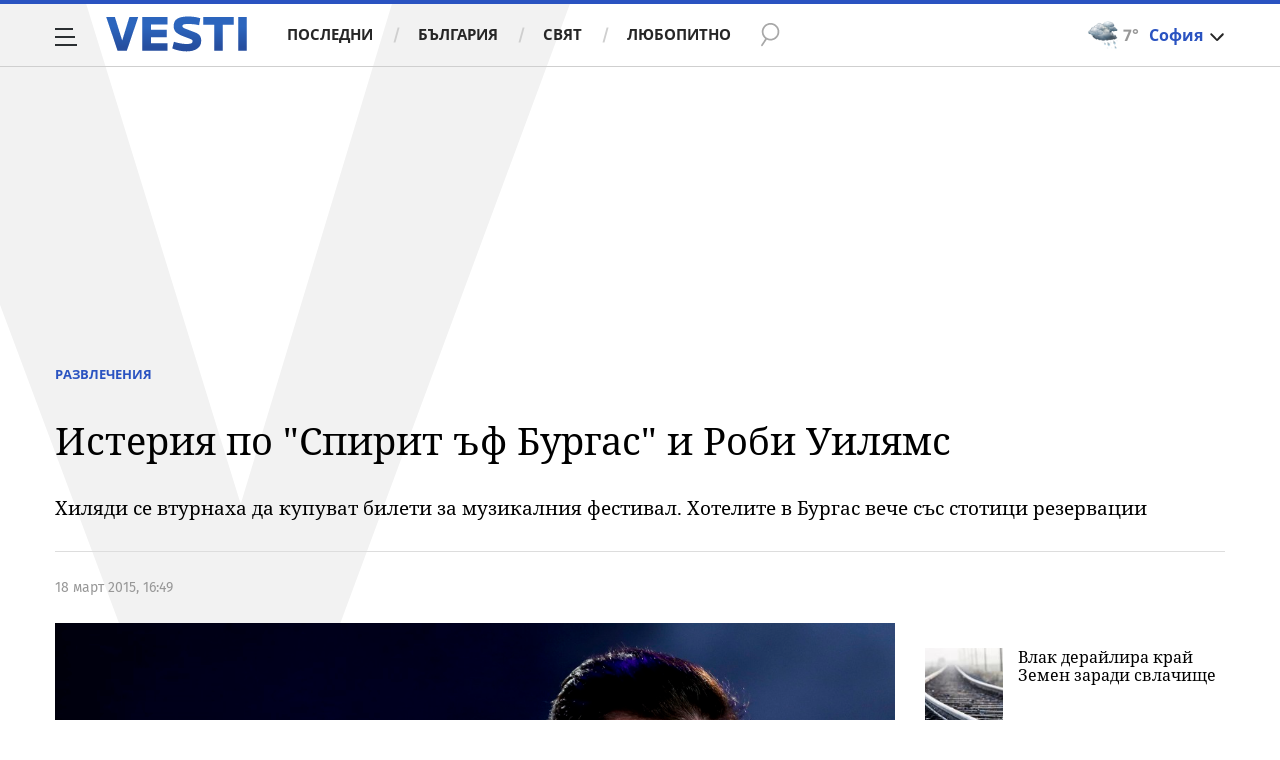

--- FILE ---
content_type: image/svg+xml
request_url: https://m4.netinfo.bg/vesti/img/v_bgr.svg
body_size: 624
content:
<?xml version="1.0" encoding="utf-8"?>
<!-- Generator: Adobe Illustrator 16.0.3, SVG Export Plug-In . SVG Version: 6.00 Build 0)  -->
<!DOCTYPE svg PUBLIC "-//W3C//DTD SVG 1.1//EN" "http://www.w3.org/Graphics/SVG/1.1/DTD/svg11.dtd" [
	<!ENTITY ns_extend "http://ns.adobe.com/Extensibility/1.0/">
	<!ENTITY ns_ai "http://ns.adobe.com/AdobeIllustrator/10.0/">
	<!ENTITY ns_graphs "http://ns.adobe.com/Graphs/1.0/">
	<!ENTITY ns_vars "http://ns.adobe.com/Variables/1.0/">
	<!ENTITY ns_imrep "http://ns.adobe.com/ImageReplacement/1.0/">
	<!ENTITY ns_sfw "http://ns.adobe.com/SaveForWeb/1.0/">
	<!ENTITY ns_custom "http://ns.adobe.com/GenericCustomNamespace/1.0/">
	<!ENTITY ns_adobe_xpath "http://ns.adobe.com/XPath/1.0/">
]>
<svg version="1.1" id="Layer_1" xmlns:x="&ns_extend;" xmlns:i="&ns_ai;" xmlns:graph="&ns_graphs;"
	 xmlns="http://www.w3.org/2000/svg" xmlns:xlink="http://www.w3.org/1999/xlink" x="0px" y="0px" width="698px" height="744.9px"
	 viewBox="0 0 698 744.9" style="enable-background:new 0 0 698 744.9;" xml:space="preserve">
<style type="text/css">
<![CDATA[
	.st0{fill:#F2F2F2;}
]]>
</style>
<metadata>
	<sfw  xmlns="&ns_sfw;">
		<slices></slices>
		<sliceSourceBounds  width="684.6" height="744.9" x="-370.5" y="-311.4" bottomLeftOrigin="true"></sliceSourceBounds>
	</sfw>
</metadata>
<polygon class="st0" points="512.8,0 361.1,501.6 360.3,501.6 205.3,0 6.5,0 284.9,744.9 414.8,744.9 691,0 "/>
</svg>


--- FILE ---
content_type: text/javascript; charset=utf-8
request_url: https://b.grabo.bg/netinfo/special/vesti_dealbox_resp.php?affid=20492&r=6995
body_size: 1931
content:
(function(){
	var html = '';
			html += ' \
			<div class="col-12 col-sm-12 col-md-12 col-lg-12 col-xl-12"> \
				<div class="list-item list-item-category normal"> \
					<figure class="gradient"> \
						<a href="https://b.grabo.bg/click.php?it=1769457707&affid=20492&affid2=5&banner_id=427&url=https%3A%2F%2Fgrabo.bg%2F0dwbm%3Faffid%3D20492%26affid2%3D5%26utm_source%3Dbanner" target="_blank"> \
							<div class="img-holder"> \
								<img src="https://imgrabo.com/pics/deals/cached/_293x150/c/dealimg-c419cbdb28d6961797750601a7db5848.jpg" alt="" /> \
							</div> \
						</a> \
						<div class="text-holder"> \
							<figcaption> \
								<h2><a href="https://b.grabo.bg/click.php?it=1769457707&affid=20492&affid2=5&banner_id=427&url=https%3A%2F%2Fgrabo.bg%2F0dwbm%3Faffid%3D20492%26affid2%3D5%26utm_source%3Dbanner" target="_blank">Смяна масло и филтър - Auto Repair Service</a></h2> \
							</figcaption> \
							<div class="label-holder"> \
								<span class="label-category"><a href="https://b.grabo.bg/click.php?it=1769457707&affid=20492&affid2=5&banner_id=427&url=https%3A%2F%2Fgrabo.bg%2F0dwbm%3Faffid%3D20492%26affid2%3D5%26utm_source%3Dbanner" target="_blank">Оферта от Grabo.bg</a></span> \
							</div> \
							<h3> \
								<div style="display: flex;column-gap: 5px;"> \
								Цена: \
									 \
         \
             \
				<div> \
					<span style="color:#098E08;">2.56 €</span> \
					<span style="color:#999; background:url(//imgrabo.com/design/site/djazga.png) no-repeat 0 5px;">10.23 €</span><br> \
					<span style="color:#098E08;">5.00 лв</span> \
					<span style="color:#999; background:url(//imgrabo.com/design/site/djazga.png) no-repeat 0 5px;">20.00 лв</span> \
				</div> \
             \
         \
 	 \
     \
								</div> \
							</h3> \
						</div> \
					</figure> \
				</div> \
			</div> \
		';
		$("#grabo_b427").replaceWith(html);
})();

--- FILE ---
content_type: application/javascript; charset=utf-8
request_url: https://fundingchoicesmessages.google.com/f/AGSKWxXoUmVgI6FGDwcsUA8H-4_E2WBHPNAZi3_3WTyjFTKuz0q00_qYp-ohsYNNJADeL2gVI7wvbuI9prsjVLEf15D9D4rpXXIBVJ5MA68fn2s7OFNdGhjc9kxRUWB8Hbkazr7I2gU7ah3w8YY9dSRGXZklWsrUoLs-9hxh2us6cdlkQJKx3f0NzP1dcx5B/_/partnerbanner.-image-ad.-scrollads._adengage__adfunction.
body_size: -1285
content:
window['cdbcc221-bfd4-4b89-a6da-21ce6be1419d'] = true;